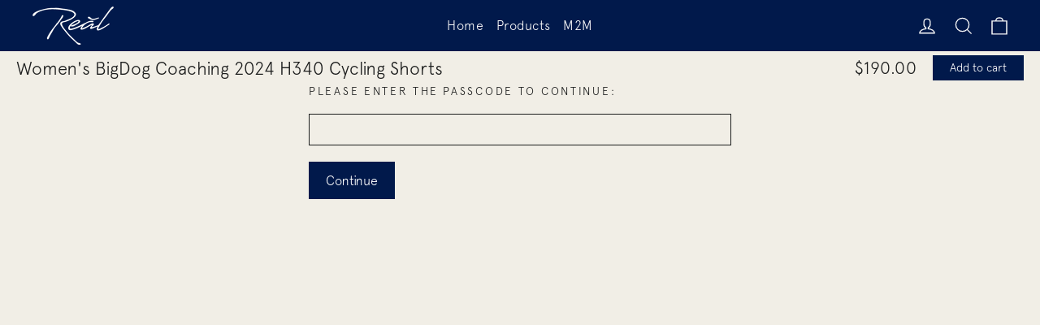

--- FILE ---
content_type: text/css
request_url: https://raceinreal.com/cdn/shop/t/19/assets/custom.css?v=17565104046828143151699019282
body_size: 790
content:
.extra-images img{flex-basis:46%;width:45%;margin:1px}.site-header{padding:8px 0}.site-header__logo{margin:0}.site-footer__linklist a{color:#fff}.product-extras{display:flex;justify-content:center;align-items:flex-start;flex-direction:row;column-count:2}.product-extras .flex-col{flex-grow:1;flex-basis:0;min-width:0}.ext-icons{display:flex;justify-content:center;align-items:center;flex-wrap:wrap;max-width:62%;margin:auto}.ext-icons div{margin:6px;flex-grow:1;width:25%}.product__photos.product__photos--below{max-width:500px;margin:auto}.pdp-swatcxhes{display:flex;justify-content:space-around;align-items:center}span.jdgm-prev-badge__text{text-decoration:underline}.form-part{border-bottom:1px solid rgba(0,0,0,.15);padding-bottom:30px}.dflex{margin-top:0;display:-webkit-box;display:-webkit-flex;display:-ms-flexbox;display:flex;-webkit-flex:0 1 100%;-ms-flex:0 1 100%;flex:0 1 100%;-webkit-box-pack:justify;-webkit-justify-content:space-between;-ms-flex-pack:justify;justify-content:space-between;-webkit-align-items:center;-webkit-box-align:center;-ms-flex-align:center;align-items:center;margin-bottom:0;padding-bottom:30px}.links-sec{display:flex;flex-direction:row;align-items:center}.inline-buttons.sc-fAjcbJ.gveXQs.sc-eqIVtm.dDSZnw{padding-left:3rem;margin-left:3rem;border-left:1px solid rgba(0,0,0,.15)}.payment-buttons{display:flex;align-items:center;justify-content:center;margin-top:22px}.payment-buttons .price{margin-right:22px;font-size:24px;font-weight:900}.top-description{height:61px;overflow:hidden}a.readmore{color:#00194b;font-weight:700;position:relative;top:-6px;font-size:20px}#shopify-section-product-alternate-template .page-content{padding-top:25px}.top-description p{margin-bottom:6px}.product-sticky-header h1.h2.product-single__title{font-size:22px;margin:0}.site-nav__link{padding:5px}.product-sticky-header .btn--full{width:100%;padding:5px 20px;font-size:14px}.product-sticky-header{width:100%;padding:4px 20px;display:-webkit-box;display:-webkit-flex;display:-ms-flexbox;display:flex;-webkit-box-pack:justify;-webkit-justify-content:space-between;-ms-flex-pack:justify;justify-content:space-between;-webkit-align-items:center;-webkit-box-align:center;-ms-flex-align:center;align-items:center}.basket{display:flex;align-items:center;justify-content:space-between}.add-to-cart-stikcy{margin-left:20px}.product-sticky-header{position:sticky;top:0;z-index:999999}.topsection .jdgm-widget.jdgm-widget,.topsection .jdgm-prev-badge[data-average-rating="0.00"]{display:block!important}.topsection{margin-bottom:20px}@media screen and (max-width: 640px){.product-sticky-header{display:block;text-align:center}.product-extras{column-count:1;display:block}.dflex{display:block;text-align:center}.product-extras{display:block;width:100%}.pdp-swatcxhes{display:block}}.measurement .index-section .section-header h2.section-header__title{font-size:36px;font-weight:700;line-height:40px}.measurement .index-section .section-header .section-header__rte p{font-size:20px;font-weight:400;line-height:24px}.measurement .form-vertical{background:#f7f5f0;border:1px solid #ABABAB;border-radius:50px;padding:2rem 5rem}.measurement .form-vertical .first_form .grid{display:flex;flex-direction:column}.measurement .form-vertical .first_form .grid .grid__item.medium-up--one-half{width:70%;display:flex;align-items:baseline}.measurement .form-vertical input{border:none;border-bottom:1px solid #9C9A9A;margin:0;padding-top:0;padding-bottom:0}.measurement .form-vertical .label_form{display:flex;align-items:baseline}.measurement .form-vertical .label_form .form_options{display:flex;flex-direction:row-reverse;justify-content:flex-start;padding-left:30px}.measurement .form-vertical .label_form .form_options .contact_Form_field{padding-right:30px}.measurement .form-vertical .first_form .grid .grid__item label,.measurement .form-vertical .label_form .label-contact-form,.measurement .form-vertical .label_form .form_options .contact_Form_field label,.measurement .form-vertical .label_form .checkbox_field .custom_field,.measurement .form-vertical .label_video label.custom_field{font-size:20px;font-weight:400;color:#000;line-height:24px;letter-spacing:0em;padding:0 20px 0 0}.measurement .form-vertical .first_form .grid .grid__item label.phone{width:45%}.measurement .form-vertical .label_form .label-contact-form{margin:0}.measurement .form-vertical .form_heading p{font-size:26px;font-weight:600;line-height:38px;letter-spacing:0em}.measurement .form-vertical .form_heading{position:relative}.measurement .form-vertical .form_heading:before{position:absolute;left:-35px;top:8px;background:#000;color:#fff;border-radius:50px;width:25px;height:25px;font-size:18px;font-weight:400;text-align:center}.measurement .form-vertical .form_heading.first:before{content:"1"}.measurement .form-vertical .form_heading.second:before{content:"2"}.measurement .form-vertical .form_heading.third:before{content:"3"}.measurement .form-vertical .form_heading.second{display:flex;align-items:baseline}.measurement .form-vertical .form_heading.second .instruction_message{font-size:16px;font-style:italic;font-weight:400;line-height:19px;letter-spacing:0em;text-align:left;padding-left:10px;text-decoration:underline}.measurement .form_fields_inner{display:flex;align-items:center;padding:5px 0}.measurement .form-vertical .label_video{width:100%;flex-direction:column;align-items:baseline;padding-right:20px}.label_video_label{margin-left:0}.measurement .form-vertical input::placeholder{font-size:15px;font-weight:400;line-height:18px;letter-spacing:0em}.measurement .form-vertical .first_next_btn button#second-back-btns,.measurement .form-vertical .first_next_btn button#third-back-btns{margin:0}.measurement .form-vertical .third_form .form_footer_text p{font-size:14px!important;font-weight:400;letter-spacing:0em;text-align:center}.measurement .form-vertical span.short_info{font-size:13px;font-style:italic;font-weight:400;line-height:16px;letter-spacing:0em;opacity:.8}.measurement .form-vertical .label_video .textarea-form{width:100%;display:flex;align-items:center}.measurement .form-vertical .label_video .textarea-form label{width:50%}.measurement .form-vertical .second_form .label_form{opacity:0;visibility:hidden}@media only screen and (max-width: 767px){.measurement .form-vertical{padding:2rem}.measurement .form-vertical .form_heading:before{left:-25px;top:3px;width:20px;height:20px;font-size:15px}.measurement .form-vertical .first_form .grid .grid__item label,.measurement .form-vertical .label_form .label-contact-form,.measurement .form-vertical .label_form .form_options .contact_Form_field label,.measurement .form-vertical .label_form .checkbox_field .custom_field,.measurement .form-vertical .label_video label.custom_field{padding:0 10px 0 0}.measurement .form-vertical .first_form .grid .grid__item.medium-up--one-half{width:100%}.measurement .form-vertical .form_heading p{font-size:20px;line-height:25px}.measurement .form-vertical .form_heading.second .instruction_message{font-size:12px;line-height:15px}}
/*# sourceMappingURL=/cdn/shop/t/19/assets/custom.css.map?v=17565104046828143151699019282 */


--- FILE ---
content_type: text/javascript
request_url: https://raceinreal.com/cdn/shop/t/19/assets/custom.js?v=72098268570115905951696322597
body_size: -516
content:
jQuery(document).ready(function($){$(".readmore").click(function(event){event.preventDefault();var description=document.querySelector(".top-description");console.log(description.style.height),description.style.height===""?description.style.height="auto":description.style.height==="auto"?description.style.height="":description.style.height="92px",$(this).text($(this).text()=="Read less..."?"Read more...":"Read less...")}),$(".add-to-cart-stikcy").click(function(event){event.preventDefault();var ID=$(this).data("id");$.ajax({type:"POST",url:"/cart/add.js",data:{quantity:1,id:ID},dataType:"json",success:function(data){window.location.href="/cart"}})})});
//# sourceMappingURL=/cdn/shop/t/19/assets/custom.js.map?v=72098268570115905951696322597
